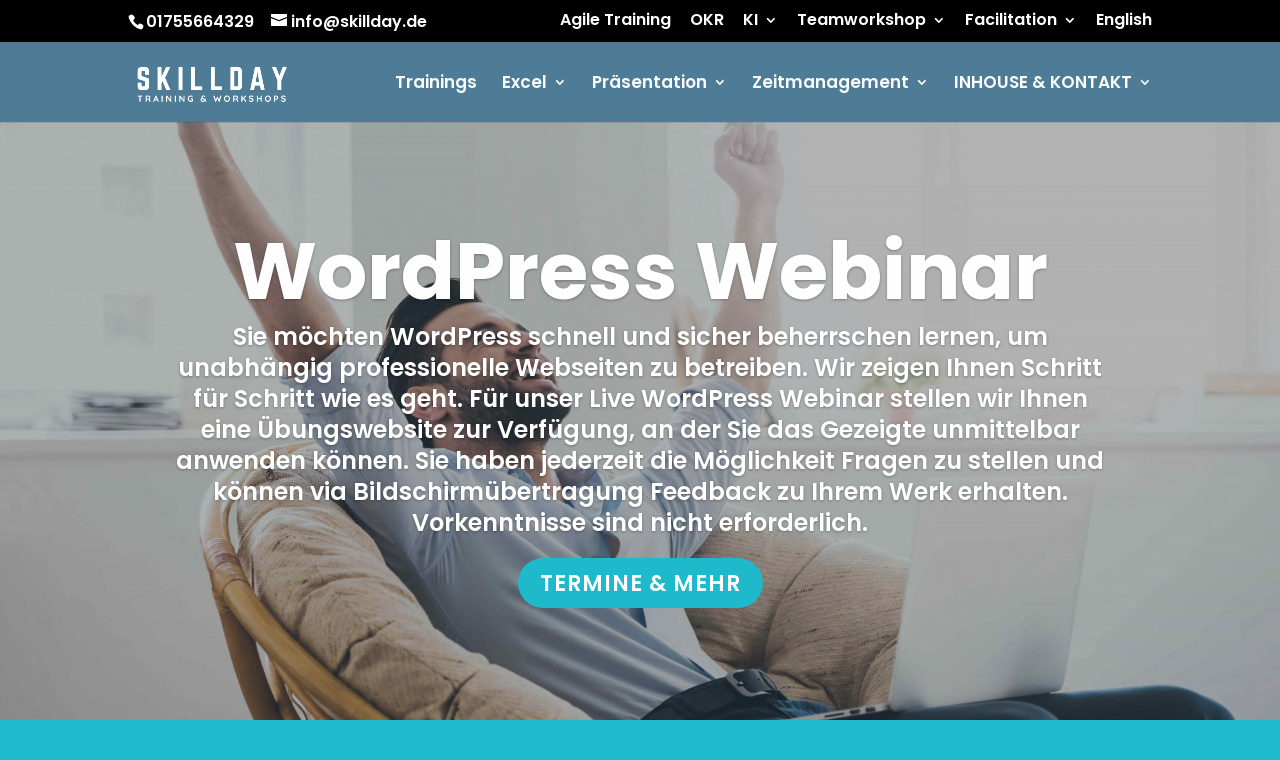

--- FILE ---
content_type: text/html; charset=utf-8
request_url: https://www.google.com/recaptcha/api2/aframe
body_size: 269
content:
<!DOCTYPE HTML><html><head><meta http-equiv="content-type" content="text/html; charset=UTF-8"></head><body><script nonce="z4-rIV93zV1Zw-I1V5A5VQ">/** Anti-fraud and anti-abuse applications only. See google.com/recaptcha */ try{var clients={'sodar':'https://pagead2.googlesyndication.com/pagead/sodar?'};window.addEventListener("message",function(a){try{if(a.source===window.parent){var b=JSON.parse(a.data);var c=clients[b['id']];if(c){var d=document.createElement('img');d.src=c+b['params']+'&rc='+(localStorage.getItem("rc::a")?sessionStorage.getItem("rc::b"):"");window.document.body.appendChild(d);sessionStorage.setItem("rc::e",parseInt(sessionStorage.getItem("rc::e")||0)+1);localStorage.setItem("rc::h",'1768732720229');}}}catch(b){}});window.parent.postMessage("_grecaptcha_ready", "*");}catch(b){}</script></body></html>

--- FILE ---
content_type: text/css
request_url: https://skillday.de/wp-content/et-cache/7889/et-core-unified-deferred-7889.min.css?ver=1765654279
body_size: 1219
content:
.et_pb_section_1{min-height:2299px}.et_pb_section_1.et_pb_section{padding-top:5px;padding-bottom:0px;margin-top:-31px}.et_pb_blurb_0.et_pb_blurb .et_pb_module_header,.et_pb_blurb_0.et_pb_blurb .et_pb_module_header a,.et_pb_blurb_1.et_pb_blurb .et_pb_module_header,.et_pb_blurb_1.et_pb_blurb .et_pb_module_header a,.et_pb_blurb_2.et_pb_blurb .et_pb_module_header,.et_pb_blurb_2.et_pb_blurb .et_pb_module_header a,.et_pb_blurb_3.et_pb_blurb .et_pb_module_header,.et_pb_blurb_3.et_pb_blurb .et_pb_module_header a{font-family:'Roboto',Helvetica,Arial,Lucida,sans-serif;font-size:24px;text-align:center}.et_pb_blurb_0.et_pb_blurb,.et_pb_blurb_1.et_pb_blurb,.et_pb_blurb_2.et_pb_blurb,.et_pb_blurb_3.et_pb_blurb{font-family:'Roboto',Helvetica,Arial,Lucida,sans-serif;font-size:18px}.et_pb_blurb_0 .et-pb-icon,.et_pb_blurb_1 .et-pb-icon,.et_pb_blurb_2 .et-pb-icon,.et_pb_blurb_3 .et-pb-icon{color:#4e7c97;font-family:ETmodules!important;font-weight:400!important}.et_pb_row_1.et_pb_row{padding-top:3px!important;padding-top:3px}.et_pb_cta_0.et_pb_promo{background-color:#4e7c97}body #page-container .et_pb_section .et_pb_cta_0.et_pb_promo .et_pb_promo_button.et_pb_button{letter-spacing:1px;font-size:22px;font-family:'Poppins',Helvetica,Arial,Lucida,sans-serif!important;font-weight:600!important}body #page-container .et_pb_section .et_pb_cta_0.et_pb_promo .et_pb_promo_button.et_pb_button:after{font-size:1.6em}body.et_button_custom_icon #page-container .et_pb_cta_0.et_pb_promo .et_pb_promo_button.et_pb_button:after{font-size:22px}.et_pb_row_2.et_pb_row{padding-bottom:8px!important;padding-bottom:8px}.et_pb_text_0.et_pb_text,.et_pb_text_1.et_pb_text,.et_pb_text_2.et_pb_text,.et_pb_text_4.et_pb_text,.et_pb_text_6.et_pb_text,.et_pb_text_7.et_pb_text,.et_pb_text_11.et_pb_text{color:#1a1a1a!important}.et_pb_text_0 h1,.et_pb_text_6 h1{font-family:'Oswald',Helvetica,Arial,Lucida,sans-serif;font-weight:700;text-transform:uppercase;font-size:60px;line-height:1.3em;text-align:center}.et_pb_text_0 h2,.et_pb_text_6 h2{font-family:'Oswald',Helvetica,Arial,Lucida,sans-serif;font-weight:700;font-size:60px;text-align:center}.et_pb_text_0{min-height:75px;padding-top:3px!important}.et_pb_divider_0,.et_pb_divider_1,.et_pb_divider_3{height:false;max-width:150px}.et_pb_divider_0:before,.et_pb_divider_1:before,.et_pb_divider_2:before,.et_pb_divider_3:before{border-top-color:#4e7c97;border-top-width:3px}.et_pb_text_1{line-height:1.4em;font-family:'Roboto',Helvetica,Arial,Lucida,sans-serif;font-size:24px;line-height:1.4em;padding-top:2px!important}.et_pb_row_3{background-color:#f5f5f5}.et_pb_row_3.et_pb_row{padding-bottom:15px!important;padding-bottom:15px}.et_pb_text_2 h1,.et_pb_text_11 h1{font-family:'Oswald',Helvetica,Arial,Lucida,sans-serif;font-weight:700;text-transform:uppercase;font-size:60px;line-height:1.3em}.et_pb_text_2 h2,.et_pb_text_11 h2{font-family:'Oswald',Helvetica,Arial,Lucida,sans-serif;font-weight:700;font-size:60px;text-align:left}.et_pb_text_3{line-height:1.9em;font-family:'Roboto',Helvetica,Arial,Lucida,sans-serif;font-size:16px;line-height:1.9em;padding-top:2px!important}.et_pb_text_4 h1{font-family:'Oswald',Helvetica,Arial,Lucida,sans-serif;font-weight:700;text-transform:uppercase;font-size:60px;line-height:1.3em;text-align:right}.et_pb_text_4 h2{font-family:'Oswald',Helvetica,Arial,Lucida,sans-serif;font-weight:700;font-size:60px;text-align:right}.et_pb_divider_2{height:24px;max-width:150px}.et_pb_text_5,.et_pb_text_12{line-height:1.9em;font-family:'Roboto',Helvetica,Arial,Lucida,sans-serif;font-size:16px;line-height:1.9em;background-color:#f5f5f5;padding-top:7px!important;padding-bottom:0px!important;margin-bottom:3px!important}.et_pb_testimonial_0.et_pb_testimonial .et_pb_testimonial_content{font-family:'Roboto',Helvetica,Arial,Lucida,sans-serif;font-size:16px}.et_pb_testimonial_0.et_pb_testimonial .et_pb_testimonial_author{font-family:'Roboto',Helvetica,Arial,Lucida,sans-serif}.et_pb_testimonial_0.et_pb_testimonial{background-color:#f5f5f5;padding-top:6px!important;background-color:#f5f5f5}.et_pb_testimonial_0 .et_pb_testimonial_portrait{width:180px!important;height:180px!important}.et_pb_row_4{min-height:766px}.et_pb_row_4.et_pb_row{padding-top:35px!important;padding-bottom:8px!important;padding-top:35px;padding-bottom:8px}.et_pb_text_6{min-height:55px}.et_pb_text_7{font-family:'Roboto',Helvetica,Arial,Lucida,sans-serif;font-size:22px;padding-top:30px!important;padding-bottom:0px!important}.et_pb_image_0,.et_pb_image_1{text-align:left;margin-left:0}.et_pb_text_9.et_pb_text,.et_pb_text_10.et_pb_text{color:#000000!important}.et_pb_text_9,.et_pb_text_10{line-height:1.8em;font-weight:700;font-size:18px;line-height:1.8em}.et_pb_row_7.et_pb_row{padding-bottom:0px!important;padding-bottom:0px}.et_pb_column_10,.et_pb_column_11{background-color:#ffffff;border-radius:10px 10px 10px 10px;overflow:hidden;padding-top:30px;padding-right:30px;padding-bottom:30px;padding-left:30px;box-shadow:0px 47px 48px 0px rgba(100,146,188,0.2)}.et_pb_divider_0.et_pb_module,.et_pb_divider_3.et_pb_module{margin-left:auto!important;margin-right:auto!important}@media only screen and (max-width:980px){body #page-container .et_pb_section .et_pb_cta_0.et_pb_promo .et_pb_promo_button.et_pb_button:after{display:inline-block;opacity:0}body #page-container .et_pb_section .et_pb_cta_0.et_pb_promo .et_pb_promo_button.et_pb_button:hover:after{opacity:1}.et_pb_image_0 .et_pb_image_wrap img,.et_pb_image_1 .et_pb_image_wrap img{width:auto}.et_pb_text_9,.et_pb_text_10{font-size:16px}}@media only screen and (max-width:767px){body #page-container .et_pb_section .et_pb_cta_0.et_pb_promo .et_pb_promo_button.et_pb_button:after{display:inline-block;opacity:0}body #page-container .et_pb_section .et_pb_cta_0.et_pb_promo .et_pb_promo_button.et_pb_button:hover:after{opacity:1}.et_pb_image_0 .et_pb_image_wrap img,.et_pb_image_1 .et_pb_image_wrap img{width:auto}.et_pb_text_9,.et_pb_text_10{font-size:14px}}